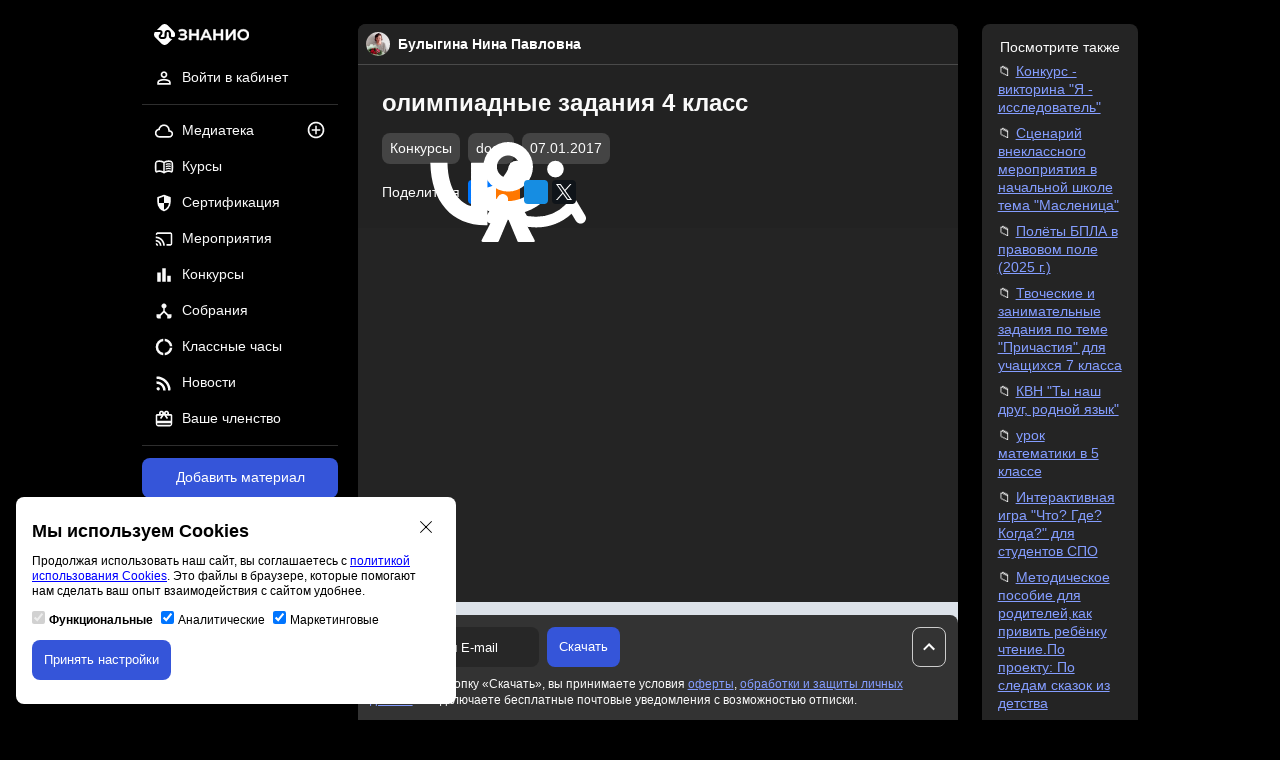

--- FILE ---
content_type: text/html; charset=utf-8
request_url: https://znanio.ru/media/olimpiadnye_zadaniya_4_klass-3630-1
body_size: 13939
content:
<!DOCTYPE html>
<html lang="ru">
<head>
    <title>Олимпиадные  задания  4  класс. Область знаний: математика, окружающий мир, русский язык. Тип материала: конкурсы. Формат docx. Опубликовано 07.01.2017 в 19:23:22. Автор Булыгина Нина Павловна</title>
    <meta charset="utf-8">
    <meta name="viewport" content="width=device-width, initial-scale=1"/>
    <meta property="og:title" content="Олимпиадные  задания  4  класс. Область знаний: математика, окружающий мир, русский язык. Тип материала: конкурсы. Формат docx. Опубликовано 07.01.2017 в 19:23:22. Автор Булыгина Нина Павловна">
    <meta property="og:description" content="Скачать материал в формате docx: олимпиадные  задания  4  класс. Тип материала: конкурсы. Область знаний: математика, окружающий мир, русский язык. Опубликовано 07.01.2017 в 19:23:22. Автор Булыгина Нина Павловна">
    <meta property="og:url" content="https://znanio.ru/media/olimpiadnye_zadaniya_4_klass-3630-1">
    <meta property="og:locale" content="ru_RU">
    <meta property="og:site_name" content="Знанио">
    <meta property="og:image" content="https://fs.znanio.ru/d5030e/0d/82/5dacfa6d825736c85c26fc7fec834e1157.jpg">
        <meta name="keywords" content="олимпиадные, задания, класс, математика, окружающий, мир, русский, язык, конкурсы, docx">
        <meta name="description" content="Скачать материал в формате docx: олимпиадные  задания  4  класс. Тип материала: конкурсы. Область знаний: математика, окружающий мир, русский язык. Опубликовано 07.01.2017 в 19:23:22. Автор Булыгина Нина Павловна">
    <meta name="author" content="Знанио">
    <link rel="icon" href="https://znanio.ru/build/assets/img/logo/favicon.png" sizes="16x16" type="image/png"/>
    <link rel="icon" href="https://znanio.ru/build/assets/img/logo/favicon-32.png" sizes="16x16 32x32" type="image/png"/>
    <link rel="icon" href="https://znanio.ru/build/assets/img/logo/favicon-120.png" sizes="120x120" type="image/png"/>
    <link rel="icon" href="https://znanio.ru/build/assets/img/logo/favicon-any.png" sizes="any" type="image/png"/>
    <link href="https://znanio.ru/build/assets/css/app.min.css?v=0.6.1" rel="stylesheet"/>
    <link href="https://znanio.ru/build/assets/css/external-package.min.css?v=0.6.1" rel="stylesheet"/>
    <script src="https://sentry.astonio.com/js-sdk-loader/7d7c1ba3fa6d6ab2e35a4ae96cea8651.min.js" crossorigin="anonymous"></script>
</head>
<body>
<div class="header-mobile__container">
    <a href="/" title="Образовательный порта «Знанио»">
        <img class="header-mobile__logo" src="https://znanio.ru/build/assets/img/logo/logo.svg" alt="Логотип «Знанио»"/>
    </a>

    <button class="header-mobile-menu__button mobile-menu-open__js">
        <img class="header-mobile-menu__icon" src="https://znanio.ru/build/assets/img/icon/menu.svg" alt="Иконка меню"/>
    </button>

    <div class="mobile-menu__container">
        <a href="/" title="Образовательный порта «Знанио»">
            <img class="mobile-menu__logo" src="https://znanio.ru/build/assets/img/logo/logo.svg" alt="Логотип «Знанио»"/>
        </a>
        <button class="mobile-menu-close__button mobile-menu-close__js">
            <img class="mobile-menu__logo" src="https://znanio.ru/build/assets/img/icon/close.svg" alt="Иконка закрыть меню"/>
        </button>
        <ul class="mobile-menu__list">
                            <li class="main-navigation__item">
                    <a class="main-navigation__link" href="/" title="Войти в личный кабинет">
                        <img class="main-navigation__icon" src="https://znanio.ru/build/assets/img/icon/profile.svg" alt="Иконка профиля"/>
                        <span class="main-navigation__text">Войти в кабинет</span>
                    </a>
                </li>
                        <li class="main-navigation__item">
                <a class="main-navigation__link" href="https://znanio.ru/media/list" title="Медиатека">
                    <img class="main-navigation__icon" src="https://znanio.ru/build/assets/img/icon/media.svg" alt="Иконка медиатека"/>
                    <span class="main-navigation__text">Медиатека</span>
                </a>
                <a class="main-navigation__additional-link" href="/media/add" title="Добавить материал">
                    <img class="main-navigation__additional-icon" src="https://znanio.ru/build/assets/img/icon/media-add.svg" alt="Иконка добавления материала"/>
                </a>
            </li>
            <li class="main-navigation__item">
                <a class="main-navigation__link" href="/kurs/list" title="Курсы">
                    <img class="main-navigation__icon" src="https://znanio.ru/build/assets/img/icon/course.svg" alt="Иконка курсы"/>
                    <span class="main-navigation__text">Курсы</span>
                </a>
                            </li>
            <li class="main-navigation__item">
                <a class="main-navigation__link" href="/sert/list" title="Сертификация">
                    <img class="main-navigation__icon" src="https://znanio.ru/build/assets/img/icon/certification.svg" alt="Иконка сертификация"/>
                    <span class="main-navigation__text">Сертификация</span>
                </a>
                            </li>
            <li class="main-navigation__item">
                <a class="main-navigation__link" href="/medianar/list" title="Мероприятия">
                    <img class="main-navigation__icon" src="https://znanio.ru/build/assets/img/icon/medianar.svg" alt="Иконка мероприятия"/>
                    <span class="main-navigation__text">Мероприятия</span>
                </a>
                            </li>
            <li class="main-navigation__item">
                <a class="main-navigation__link" href="/konkurs/list" title="Конкурсы">
                    <img class="main-navigation__icon" src="https://znanio.ru/build/assets/img/icon/contest.svg" alt="Иконка конкурсы"/>
                    <span class="main-navigation__text">Конкурсы</span>
                </a>
                            </li>
            <li class="main-navigation__item">
                <a class="main-navigation__link" href="/sobranie/list" title="Собрания">
                    <img class="main-navigation__icon" src="https://znanio.ru/build/assets/img/icon/sobranie.svg" alt="Иконка собрания"/>
                    <span class="main-navigation__text">Собрания</span>
                </a>
                            </li>
            <li class="main-navigation__item">
                <a class="main-navigation__link" href="/chas/list" title="Классные часы">
                    <img class="main-navigation__icon" src="https://znanio.ru/build/assets/img/icon/class-hour.svg" alt="Иконка классные часы"/>
                    <span class="main-navigation__text">Классные часы</span>
                </a>
                            </li>
            <li class="main-navigation__item">
                <a class="main-navigation__link" href="/news/list" title="Новости">
                    <img class="main-navigation__icon" src="https://znanio.ru/build/assets/img/icon/news.svg" alt="Иконка новости"/>
                    <span class="main-navigation__text">Новости</span>
                </a>
            </li>
            <li class="main-navigation__item">
                <a class="main-navigation__link" href="/finance/subscriptions" title="Ваше членство">
                    <img class="main-navigation__icon" src="https://znanio.ru/build/assets/img/icon/subscription.svg" alt="Иконка членства"/>
                    <span class="main-navigation__text">Ваше членство</span>
                </a>
            </li>
        </ul>
    </div>
</div>

<div class="page__wrapper">
    <div class="left-bar__container">
        <div class="navigation__sticky">
            <a href="/" title="Образовательный порта «Знанио»">
                <img class="header__logo" src="https://znanio.ru/build/assets/img/logo/logo.svg" alt="Логотип «Знанио»"/>
            </a>
            <nav class="user-navigation__container">
                <ul class="user-navigation__list">
                                            <li class="user-navigation__item">
                            <a class="user-navigation__link" href="/" title="Войти в личный кабинет">
                                <img class="user-navigation__icon" src="https://znanio.ru/build/assets/img/icon/profile.svg" alt="Иконка профиля"/>
                                <span class="user-navigation__text">Войти в кабинет</span>
                            </a>
                        </li>
                                    </ul>
            </nav>
            <div class="delimiter"></div>
            <nav class="main-navigation__container">
                <ul class="main-navigation__list">
                    <li class="main-navigation__item">
                        <a class="main-navigation__link" href="https://znanio.ru/media/list" title="Медиатека">
                            <img class="main-navigation__icon" src="https://znanio.ru/build/assets/img/icon/media.svg" alt="Иконка медиатека"/>
                            <span class="main-navigation__text">Медиатека</span>
                        </a>
                        <a class="main-navigation__additional-link" href="/media/add" title="Публикация на сайте">
                            <img class="main-navigation__additional-icon" src="https://znanio.ru/build/assets/img/icon/media-add.svg" alt="Иконка публикации на сайте"/>
                        </a>
                    </li>
                    <li class="main-navigation__item">
                        <a class="main-navigation__link" href="/kurs/list" title="Курсы">
                            <img class="main-navigation__icon" src="https://znanio.ru/build/assets/img/icon/course.svg" alt="Иконка курсы"/>
                            <span class="main-navigation__text">Курсы</span>
                        </a>
                                            </li>
                    <li class="main-navigation__item">
                        <a class="main-navigation__link" href="/sert/list" title="Сертификация">
                            <img class="main-navigation__icon" src="https://znanio.ru/build/assets/img/icon/certification.svg" alt="Иконка сертификация"/>
                            <span class="main-navigation__text">Сертификация</span>
                        </a>
                                            </li>
                    <li class="main-navigation__item">
                        <a class="main-navigation__link" href="/medianar/list" title="Мероприятия">
                            <img class="main-navigation__icon" src="https://znanio.ru/build/assets/img/icon/medianar.svg" alt="Иконка мероприятия"/>
                            <span class="main-navigation__text">Мероприятия</span>
                        </a>
                                            </li>
                    <li class="main-navigation__item">
                        <a class="main-navigation__link" href="/konkurs/list" title="Конкурсы">
                            <img class="main-navigation__icon" src="https://znanio.ru/build/assets/img/icon/contest.svg" alt="Иконка конкурсы"/>
                            <span class="main-navigation__text">Конкурсы</span>
                        </a>
                                            </li>
                    <li class="main-navigation__item">
                        <a class="main-navigation__link" href="/sobranie/list" title="Собрания">
                            <img class="main-navigation__icon" src="https://znanio.ru/build/assets/img/icon/sobranie.svg" alt="Иконка собрания"/>
                            <span class="main-navigation__text">Собрания</span>
                        </a>
                                            </li>
                    <li class="main-navigation__item">
                        <a class="main-navigation__link" href="/chas/list" title="Классные часы">
                            <img class="main-navigation__icon" src="https://znanio.ru/build/assets/img/icon/class-hour.svg" alt="Иконка классные часы"/>
                            <span class="main-navigation__text">Классные часы</span>
                        </a>
                                            </li>
                    <li class="main-navigation__item">
                        <a class="main-navigation__link" href="/news/list" title="Новости">
                            <img class="main-navigation__icon" src="https://znanio.ru/build/assets/img/icon/news.svg" alt="Иконка новости"/>
                            <span class="main-navigation__text">Новости</span>
                        </a>
                    </li>
                    <li class="main-navigation__item">
                        <a class="main-navigation__link" href="/finance/subscriptions" title="Ваше членство">
                            <img class="main-navigation__icon" src="https://znanio.ru/build/assets/img/icon/subscription.svg" alt="Иконка членства"/>
                            <span class="main-navigation__text">Ваше членство</span>
                        </a>
                    </li>
                </ul>
            </nav>
            <div class="delimiter"></div>
            <a class="button button--primary button--full-width" href="/media/add" title="Добавить материал на сайт">Добавить материал</a>
            <p class="material-contest-info__text">и получить 10 документов<br>и свидетельство автора</p>
        </div>
    </div>
    <div class="content__container">
            <div class="media-material-detail__container">
        <div class="media-material-detail__header">
            <div class="media-material-detail-user__info">
                <a class="media-material-detail-user__link" href="/person/z66481879"
                   title="Открыть профиль пользователя Булыгина Нина Павловна">
                    <img class="media-material-detail-user__avatar"
                         src="https://fs.znanio.ru/04d39c/3d/36/016ab7d9729e45af4c58219d235da83d35.jpg"
                         alt="Изображение пользователя Булыгина Нина Павловна"/>
                    <span class="media-material-detail-user__fullname">Булыгина Нина Павловна</span>
                </a>
            </div>
            <div class="media-material-detail__info">
                <h1 class="media-material-detail__title">олимпиадные  задания  4  класс</h1>
                <div class="media-material-detail__additional">
                    <ul class="media-material-detail-parameter__list">
                                                                                    <li class="media-material-detail-parameter__item">
                                    <span class="media-material__type badge">Конкурсы</span>
                                </li>
                                                                                                        <li class="media-material-detail-parameter__item">
                                <span
                                    class="media-material__extension badge">docx</span>
                            </li>
                                                <li class="media-material-detail-parameter__item">
                            <span
                                class="media-material__date badge">07.01.2017</span>
                        </li>
                    </ul>
                </div>
                <div class="media-material-detail__social">
                    <p class="media-material-detail-share__text">Поделиться</p>
                    <ul class="social-share__list">
    <li class="social-share__item social-share__item--vk">
        <a class="social-share__link"
           href="https://vk.ru/share.php?url=https://znanio.ru/media/olimpiadnye_zadaniya_4_klass-3630-1&title=олимпиадные  задания  4  класс&utm_source=vk-media-material-share"
           target="_blank">
            <img class="social-share__icon"
                 src="https://znanio.ru/build/assets/img/icon/social/vk.svg"
                 alt="Иконка поделиться Вконтакте" />
        </a>
    </li>
    <li class="social-share__item social-share__item--ok">
        <a class="social-share__link"
           href="https://connect.ok.ru/offer?url=https://znanio.ru/media/olimpiadnye_zadaniya_4_klass-3630-1&title=олимпиадные  задания  4  класс&utm_source=ok-media-material-share"
           target="_blank">
            <img class="social-share__icon"
                 src="https://znanio.ru/build/assets/img/icon/social/ok.svg"
                 alt="Иконка поделиться Одноклассники" />
        </a>
    </li>
    <li class="social-share__item social-share__item--mir">
        <a class="social-share__link"
           href="https://connect.mail.ru/share?url=https://znanio.ru/media/olimpiadnye_zadaniya_4_klass-3630-1}&title=олимпиадные  задания  4  класс&utm_source=mir-media-material-share"
           target="_blank">
            <img class="social-share__icon"
                 src="https://znanio.ru/build/assets/img/icon/social/mir.svg"
                 alt="Иконка поделиться Мой мир" />
        </a>
    </li>
    <li class="social-share__item social-share__item--x">
        <a class="social-share__link"
           href="https://twitter.com/intent/tweet?text=олимпиадные  задания  4  класс&url=https://znanio.ru/media/olimpiadnye_zadaniya_4_klass-3630-1&utm_source=twitter-media-material-share"
           target="_blank">
            <img class="social-share__icon"
                 src="https://znanio.ru/build/assets/img/icon/social/x.svg"
                 alt="Иконка поделиться X (Twitter)" />
        </a>
    </li>
</ul>

                </div>
            </div>
        </div>
                                    <div class="material-detail-before-banner--yandex__container">
                    <div id="yandex_rtb_R-A-1580174-5"></div>
                </div>
                            <div class="media-material-add-banner__container">
            <a class="media-material-add-banner__link" href="/media/add" title="Публикация на сайте для учителей">
                <img class="media-material-add-banner__image"
                     src="https://fs.znanio.ru/site/kurs/svid-pub.webp"
                     alt="Публикация на сайте для учителей"/>
            </a>
            <div class="media-material-add-banner__text">
                <p class="media-material-add-banner__title">Публикация педагогических разработок</p>
                <p class="media-material-add-banner__subtitle">
                    Бесплатное участие. Свидетельство автора сразу.<br>Мгновенные 10 документов в портфолио.
                </p>
            </div>
            <div class="media-material-add-banner__button">
                <a class="button button--primary" href="/media/add" title="Добавить материал на сайт">Добавить
                    материал</a>
            </div>
        </div>

        
                    <div class="media-material-detail-child__container">
                <p class="media-material-detail-child__text">Публикация является частью публикации:</p>
                <ul class="media-material-detail-child__list">
                    <li class="media-material-detail-child__item">
                        <a class="media-material-detail-child__link"
                           href="https://znanio.ru/media/olimpiadnye_zadaniya_4_klass-3630"
                           title="Ссылка на родительский материал: олимпиадные  задания  4  класс"
                        >олимпиадные  задания  4  класс</a>
                    </li>
                </ul>
            </div>
        
        
                    <div class="media-material-detail-file__container">
                <div class="media-material-detail-file__info">
                    <img class="media-material-detail-file__icon" src="https://znanio.ru/build/assets/img/icon/download.svg"
                         alt="Иконка файла материала"/>
                    <span class="media-material-detail-file__text">окруж мир олимпиада  4  класс.docx</span>
                </div>
                                    <div class="media-material-detail-body__control split-control__container">
                        <button
                            class="split-control__button split-control__button--default split-control__button--default--selected select-media-material-show__js"
                            data-type="text">
                            <img class="split-control__icon"
                                 src="https://znanio.ru/build/assets/img/icon/subject.svg"
                                 alt="Иконка для выбора типа текстом"/>
                            <span class="split-control__text">Текстом</span>
                        </button>
                        <button
                            class="split-control__button split-control__button--default select-media-material-show select-media-material-show__js"
                            data-type="image">
                            <img class="split-control__icon"
                                 src="https://znanio.ru/build/assets/img/icon/image.svg"
                                 alt="Иконка для выбора типа картинками"/>
                            <span class="split-control__text">Картинками</span>
                        </button>
                    </div>
                            </div>
        
                    <div class="media-material-detail-body__container">
                <div class="media-material-detail-body__text">
                    
<div>
<p align="center" style="text-align:center"><b><span style='font-size:14.0pt;font-family:"Times New Roman",serif'>Окружающий  мир</span></b></p>
<p align="center" style="text-align:center"><b><i><span style='font-size:14.0pt;font-family:"Times New Roman",serif'>Подобрала 
Булыгина  Н.П. учитель  начальных  классов</span></i></b></p>
<p align="center" style="text-align:center"><b><i><span style='font-size:14.0pt;font-family:"Times New Roman",serif'>МБОУ  СОШ с.Метели</span></i></b></p>
<p><b><span style='font-size:14.0pt;font-family:"Times New Roman",serif'> </span></b></p>
<p style="margin-left:36.0pt;text-indent:-18.0pt"><b><span style='font-size:14.0pt;font-family:"Times New Roman",serif'>1.<span style='font:7.0pt "Times New Roman"'>     </span></span></b><b><span style='font-size:14.0pt;font-family:"Times New Roman",serif'>Викторина « Самый,
самая, самое ».</span></b></p>
<p><u><span style='font-size:14.0pt;font-family:"Times New Roman",serif'><span style="text-decoration:none"> </span></span></u></p>
<p><span style='font-size:14.0pt;font-family:"Times New Roman",serif'>*
самый большой медведь ______________________________ </span></p>
<p><span style='font-size:14.0pt;font-family:"Times New Roman",serif'>*
самое крупное спортивное мероприятие _________________</span></p>
<p><span style='font-size:14.0pt;font-family:"Times New Roman",serif'>*
самый южный материк _______________________________ </span></p>
<p><span style='font-size:14.0pt;font-family:"Times New Roman",serif'>*
самый лучший пернатый певец России __________________</span></p>
<p><span style='font-size:14.0pt;font-family:"Times New Roman",serif'>*
самый большой кусок льда____________________________</span></p>
<p><span style='font-size:14.0pt;font-family:"Times New Roman",serif'>*
самый музыкальный цветок ___________________________</span></p>
<p><span style='font-size:14.0pt;font-family:"Times New Roman",serif'>*
самый уральский камень ______________________________</span></p>
<p><span style='font-size:14.0pt;font-family:"Times New Roman",serif'>*
самая знаменитая в мире стена _________________________</span></p>
<p style="margin-bottom:0cm;margin-bottom:.0001pt;line-height:
normal;background:white"><span style='font-size:14.0pt;font-family:"Times New Roman",serif'>*
самая длинная параллель______________________________</span></p>
<p style="margin-bottom:0cm;margin-bottom:.0001pt;line-height:
normal;background:white"><span style='font-size:14.0pt;font-family:"Times New Roman",serif'>*
самое  толстое  растение ______________________________ </span></p>
<p style="margin-bottom:0cm;margin-bottom:.0001pt;line-height:
normal;background:white"><span style='font-size:14.0pt;font-family:"Times New Roman",serif'>*
самый  тёплый   океан ________________________________</span></p>
<p style="margin-bottom:0cm;margin-bottom:.0001pt;line-height:
normal;background:white"><span style='font-size:14.0pt;font-family:"Times New Roman",serif'>*самая 
маленькая  птица_______________________________</span></p>
<p style="margin-bottom:0cm;margin-bottom:.0001pt;line-height:
normal;background:white"><span style='font-size:14.0pt;font-family:"Times New Roman",serif'>*самая 
большая  птица_________________________________</span></p>
<p style="margin-bottom:0cm;margin-bottom:.0001pt;line-height:
normal;background:white"><span style='font-size:14.0pt;font-family:"Times New Roman",serif'>*самая 
быстрая  птица_________________________________</span></p>
<p style="margin-bottom:0cm;margin-bottom:.0001pt;line-height:
normal;background:white"><span style='font-size:14.0pt;font-family:"Times New Roman",serif'>*
самое  быстрорастущее растение_______________________</span></p>
<p style="margin-bottom:0cm;margin-bottom:.0001pt;line-height:
normal;background:white"><span style='font-size:14.0pt;font-family:"Times New Roman",serif'> </span></p>
<p style="margin-bottom:0cm;margin-bottom:.0001pt;line-height:
normal;background:white"><b><span style='font-size:14.0pt;font-family:"Times New Roman",serif'>ОТВЕТ:</span></b></p>
<p style="margin-bottom:0cm;margin-bottom:.0001pt;line-height:
normal;background:white"><b><span style='font-size:14.0pt;font-family:"Times New Roman",serif'> </span></b></p>
<p><span style='font-size:14.0pt;font-family:"Times New Roman",serif'>*
самый большой медведь ___________________белый  медведь</span></p>
<p><span style='font-size:14.0pt;font-family:"Times New Roman",serif'>*
самое крупное спортивное мероприятие ______олимпиада</span></p>
<p><span style='font-size:14.0pt;font-family:"Times New Roman",serif'>*
самый южный материк ____________________Антарктида</span></p>
<p><span style='font-size:14.0pt;font-family:"Times New Roman",serif'>*
самый лучший пернатый певец России ______соловей</span></p>
<p><span style='font-size:14.0pt;font-family:"Times New Roman",serif'>*
самый большой кусок льда_________________айсберг</span></p>
<p><span style='font-size:14.0pt;font-family:"Times New Roman",serif'>*
самый уральский камень __________________малахит</span></p>
<p><span style='font-size:14.0pt;font-family:"Times New Roman",serif'>*
самая знаменитая в мире стена _____________Китайская</span></p>
<p style="margin-bottom:0cm;margin-bottom:.0001pt;line-height:
normal;background:white"><span style='font-size:14.0pt;font-family:"Times New Roman",serif'>*
самая длинная параллель__________________экватор</span></p>
<p style="margin-bottom:0cm;margin-bottom:.0001pt;line-height:
normal;background:white"><span style='font-size:14.0pt;font-family:"Times New Roman",serif'>*
самое  толстое  растение __________________баобаб</span></p>
<p style="margin-bottom:0cm;margin-bottom:.0001pt;line-height:
normal;background:white"><span style='font-size:14.0pt;font-family:"Times New Roman",serif'>*
самый  тёплый   океан ____________________Индийский</span></p>
<p style="margin-bottom:0cm;margin-bottom:.0001pt;line-height:
normal;background:white"><span style='font-size:14.0pt;font-family:"Times New Roman",serif'>*самая 
маленькая  птица____________________колибри</span></p>
<p style="margin-bottom:0cm;margin-bottom:.0001pt;line-height:
normal;background:white"><span style='font-size:14.0pt;font-family:"Times New Roman",serif'>*самая 
большая  птица______________________страус</span></p>
<p style="margin-bottom:0cm;margin-bottom:.0001pt;line-height:
normal;background:white"><span style='font-size:14.0pt;font-family:"Times New Roman",serif'>*самая 
быстрая  птица______________________сокол-сапсан</span></p>
<p style="margin-bottom:0cm;margin-bottom:.0001pt;line-height:
normal;background:white"><span style='font-size:14.0pt;font-family:"Times New Roman",serif'>*
самое  быстрорастущее растение____________бамбук</span></p>
<p style="margin-bottom:0cm;margin-bottom:.0001pt;line-height:
normal;background:white"><b><span style='font-size:14.0pt;font-family:"Times New Roman",serif;color:black'> </span></b></p>
<p style="margin-bottom:0cm;margin-bottom:.0001pt;line-height:
normal;background:white"><span style='font-size:14.0pt;font-family:"Times New Roman",serif;color:black'> </span></p>
<p style="margin-top:0cm;margin-right:0cm;margin-bottom:0cm;margin-left:36.0pt;margin-bottom:.0001pt;text-indent:-18.0pt;line-height:normal;background:white"><span style='font-size:14.0pt;font-family:"Times New Roman",serif;color:black'>2.<span style='font:7.0pt "Times New Roman"'>    
</span></span><span style='font-size:14.0pt;font-family:"Times New Roman",serif;color:black'>Моря, какого из океанов не омывают берега России?
____________________________________________________________</span></p>
<p style="margin-top:0cm;margin-right:0cm;margin-bottom:0cm;margin-left:36.0pt;margin-bottom:.0001pt;line-height:normal;background:white"><span style='font-size:14.0pt;font-family:"Times New Roman",serif;color:black'> </span></p>
<p style="margin-top:0cm;margin-right:0cm;margin-bottom:0cm;margin-left:36.0pt;margin-bottom:.0001pt;line-height:normal;background:white"><b><span style='font-size:14.0pt;font-family:"Times New Roman",serif;color:black'>Ответ:
</span></b><span style='font-size:14.0pt;font-family:"Times New Roman",serif;color:#333333;background:white'>Индийский океан не омывает берегов России, так
как океан не граничит с российскими землями. Все остальные океаны омывают
берега России - Тихий океан омывает Камчатку, Северно-ледовитый океан омывает
север России, Атлантический океан, хоть и не граничит с Россией, но омываются
морями, которые впадают в Атлантический океан.</span></p>
<p style="margin-top:0cm;margin-right:0cm;margin-bottom:0cm;margin-left:36.0pt;margin-bottom:.0001pt;line-height:normal;background:white"><span style='font-size:14.0pt;font-family:"Times New Roman",serif;color:black'>                                          </span></p>
<p style="margin-top:0cm;margin-right:0cm;margin-bottom:0cm;margin-left:36.0pt;margin-bottom:.0001pt;line-height:normal;background:white"><span style='font-size:14.0pt;font-family:"Times New Roman",serif;color:black'> </span></p>
<p style="margin-top:0cm;margin-right:0cm;margin-bottom:0cm;margin-left:36.0pt;margin-bottom:.0001pt;text-indent:-18.0pt;line-height:normal;background:white"><span style='font-size:14.0pt;font-family:"Times New Roman",serif;color:black'>3.<span style='font:7.0pt "Times New Roman"'>    
</span></span><span style='font-size:14.0pt;font-family:"Times New Roman",serif;color:black'>В это озеро впадает 336 рек, а вытекает всего лишь одна – Ангара.
Что это за озеро? _____________________________________________</span></p>
<p style="margin-top:0cm;margin-right:0cm;margin-bottom:0cm;margin-left:36.0pt;margin-bottom:.0001pt;line-height:normal;background:white"><span style='font-size:14.0pt;font-family:"Times New Roman",serif;color:black'> </span></p>
<p style="margin-top:0cm;margin-right:0cm;margin-bottom:0cm;margin-left:36.0pt;margin-bottom:.0001pt;line-height:normal;background:white"><b><span style='font-size:14.0pt;font-family:"Times New Roman",serif;color:black'>Ответ</span></b><span style='font-size:14.0pt;font-family:"Times New Roman",serif;color:black'>:
озеро  Байкал</span></p>
<p style="margin-top:0cm;margin-right:0cm;margin-bottom:0cm;margin-left:36.0pt;margin-bottom:.0001pt;line-height:normal;background:white"><span style='font-size:14.0pt;font-family:"Times New Roman",serif;color:black'> </span></p>
<p style="margin-top:0cm;margin-right:0cm;margin-bottom:0cm;margin-left:36.0pt;margin-bottom:.0001pt;text-indent:-18.0pt;line-height:normal;background:white"><span style='font-size:14.0pt;font-family:"Times New Roman",serif;color:black'>4.<span style='font:7.0pt "Times New Roman"'>    
</span></span><span style='font-size:14.0pt;font-family:"Times New Roman",serif;color:black'>В стакан с горячим чаем опустили металлическую, деревянную и
пластмассовую ложки. Какая ложка будет самой горячей на ощупь через 15
секунд? </span></p>
<p><span style='font-size:14.0pt;line-height:
115%;font-family:"Times New Roman",serif;color:black'> </span></p>
<p><b><span style='font-size:14.0pt;line-height:
115%;font-family:"Times New Roman",serif;color:black'>Ответ</span></b><span style='font-size:14.0pt;line-height:115%;font-family:"Times New Roman",serif;color:black'>: металлическая</span></p>
<p style="margin-top:0cm;margin-right:0cm;margin-bottom:0cm;margin-left:36.0pt;margin-bottom:.0001pt;line-height:normal;background:white"><span style='font-size:14.0pt;font-family:"Times New Roman",serif;color:black'> </span></p>
<p style="text-indent:-18.0pt"><span style='font-size:14.0pt;line-height:115%;font-family:"Times New Roman",serif'>5.<span style='font:7.0pt "Times New Roman"'>     </span></span><span style='font-size:14.0pt;line-height:115%;font-family:"Times New Roman",serif;color:black;background:white'>Россия  имеет самое большое количество
стран-соседей. Попробуй перечислить их.  </span></p>
<p><span style='font-size:14.0pt;line-height:
115%;font-family:"Times New Roman",serif'> </span></p>
<p><b><span style='font-size:14.0pt;line-height:115%;font-family:"Times New Roman",serif;color:black;background:
white'>Ответ:</span></b><span style='font-size:14.0pt;line-height:115%;font-family:"Times New Roman",serif;color:black;background:white'> Япония, США,
Корея, Китай, Монголия, Норвегия, Финляндия, Латвия, Литва, Эстония, Польша,
Белоруссия, Украина, Грузия, Азербайджан, Казахстан.</span></p>
<p><span style='font-size:14.0pt;line-height:
115%;font-family:"Times New Roman",serif'> </span></p>
<p style="margin-bottom:0cm;margin-bottom:
.0001pt;text-align:justify;text-indent:-18.0pt;line-height:normal;background:
white"><span style='font-size:14.0pt;font-family:"Times New Roman",serif;color:black'>6.<span style='font:7.0pt "Times New Roman"'>    
</span></span><span style='font-size:14.0pt;font-family:"Times New Roman",serif;color:black'>В нашей республике  Башкортостан  несколько районов и каждом
районе есть районный центр. Знаешь ли ты эти центры ? Запиши те, которые
знаешь.</span></p>
<p style="margin-bottom:0cm;margin-bottom:.0001pt;text-align:justify;line-height:normal;background:white"><span style='font-size:
14.0pt;font-family:"Times New Roman",serif;color:black'> </span></p>
<p style="margin-top:0cm;margin-right:0cm;margin-bottom:0cm;margin-left:36.0pt;margin-bottom:.0001pt;text-align:justify;line-height:normal;background:white"><b><span style='font-size:14.0pt;font-family:"Times New Roman",serif;color:black'>Ответ: </span></b><span style='font-size:14.0pt;font-family:"Times New Roman",serif;color:black'>( за  каждый  ответ – по  баллу)</span></p>
<table border="1" cellpadding="0" style="width:100.0%" width="100%">
<tr style="height:15.0pt">
<td style="width:236.25pt;padding:.75pt .75pt .75pt .75pt;height:15.0pt" width="315">
<p style="margin-bottom:0cm;margin-bottom:.0001pt;line-height:
  normal"><span style='font-size:14.0pt;font-family:"Times New Roman",serif'>Абзелиловский
  район</span></p>
</td>
<td style="width:180.75pt;padding:.75pt .75pt .75pt .75pt;height:15.0pt" width="241">
<p style="margin-bottom:0cm;margin-bottom:.0001pt;line-height:
  normal"><span style='font-size:14.0pt;font-family:"Times New Roman",serif'>с.
  Аскарово</span></p>
</td>
</tr>
<tr style="height:15.0pt">
<td style="padding:.75pt .75pt .75pt .75pt;height:15.0pt">
<p style="margin-bottom:0cm;margin-bottom:.0001pt;line-height:
  normal"><span style='font-size:14.0pt;font-family:"Times New Roman",serif'>Альшеевский
  район</span></p>
</td>
<td style="padding:.75pt .75pt .75pt .75pt;height:15.0pt">
<p style="margin-bottom:0cm;margin-bottom:.0001pt;line-height:
  normal"><span style='font-size:14.0pt;font-family:"Times New Roman",serif'>с.
  Раевский</span></p>
</td>
</tr>
<tr style="height:15.0pt">
<td style="padding:.75pt .75pt .75pt .75pt;height:15.0pt">
<p style="margin-bottom:0cm;margin-bottom:.0001pt;line-height:
  normal"><span style='font-size:14.0pt;font-family:"Times New Roman",serif'>Архангельский
  район</span></p>
</td>
<td style="padding:.75pt .75pt .75pt .75pt;height:15.0pt">
<p style="margin-bottom:0cm;margin-bottom:.0001pt;line-height:
  normal"><span style='font-size:14.0pt;font-family:"Times New Roman",serif'>с.
  Архангельское</span></p>
</td>
</tr>
<tr style="height:15.0pt">
<td style="padding:.75pt .75pt .75pt .75pt;height:15.0pt">
<p style="margin-bottom:0cm;margin-bottom:.0001pt;line-height:
  normal"><span style='font-size:14.0pt;font-family:"Times New Roman",serif'>Аскинский
  район</span></p>
</td>
<td style="padding:.75pt .75pt .75pt .75pt;height:15.0pt">
<p style="margin-bottom:0cm;margin-bottom:.0001pt;line-height:
  normal"><span style='font-size:14.0pt;font-family:"Times New Roman",serif'>с.
  Аскино</span></p>
</td>
</tr>
<tr style="height:15.0pt">
<td style="padding:.75pt .75pt .75pt .75pt;height:15.0pt">
<p style="margin-bottom:0cm;margin-bottom:.0001pt;line-height:
  normal"><span style='font-size:14.0pt;font-family:"Times New Roman",serif'>Аургазинский
  район</span></p>
</td>
<td style="padding:.75pt .75pt .75pt .75pt;height:15.0pt">
<p style="margin-bottom:0cm;margin-bottom:.0001pt;line-height:
  normal"><span style='font-size:14.0pt;font-family:"Times New Roman",serif'>с.
  Толбазы</span></p>
</td>
</tr>
<tr style="height:15.0pt">
<td style="padding:.75pt .75pt .75pt .75pt;height:15.0pt">
<p style="margin-bottom:0cm;margin-bottom:.0001pt;line-height:
  normal"><span style='font-size:14.0pt;font-family:"Times New Roman",serif'>Баймакский
  район</span></p>
</td>
<td style="padding:.75pt .75pt .75pt .75pt;height:15.0pt">
<p style="margin-bottom:0cm;margin-bottom:.0001pt;line-height:
  normal"><span style='font-size:14.0pt;font-family:"Times New Roman",serif'>г.
  Баймак</span></p>
</td>
</tr>
<tr style="height:15.0pt">
<td style="padding:.75pt .75pt .75pt .75pt;height:15.0pt">
<p style="margin-bottom:0cm;margin-bottom:.0001pt;line-height:
  normal"><span style='font-size:14.0pt;font-family:"Times New Roman",serif'>Бакалинский
  район</span></p>
</td>
<td style="padding:.75pt .75pt .75pt .75pt;height:15.0pt">
<p style="margin-bottom:0cm;margin-bottom:.0001pt;line-height:
  normal"><span style='font-size:14.0pt;font-family:"Times New Roman",serif'>с.
  Бакалы</span></p>
</td>
</tr>
<tr style="height:15.0pt">
<td style="padding:.75pt .75pt .75pt .75pt;height:15.0pt">
<p style="margin-bottom:0cm;margin-bottom:.0001pt;line-height:
  normal"><span style='font-size:14.0pt;font-family:"Times New Roman",serif'>Балтачевский
  район</span></p>
</td>
<td style="padding:.75pt .75pt .75pt .75pt;height:15.0pt">
<p style="margin-bottom:0cm;margin-bottom:.0001pt;line-height:
  normal"><span style='font-size:14.0pt;font-family:"Times New Roman",serif'>с.
  Старобалтачево</span></p>
</td>
</tr>
<tr style="height:15.0pt">
<td style="padding:.75pt .75pt .75pt .75pt;height:15.0pt">
<p style="margin-bottom:0cm;margin-bottom:.0001pt;line-height:
  normal"><span style='font-size:14.0pt;font-family:"Times New Roman",serif'>Белебеевский
  район</span></p>
</td>
<td style="padding:.75pt .75pt .75pt .75pt;height:15.0pt">
<p style="margin-bottom:0cm;margin-bottom:.0001pt;line-height:
  normal"><span style='font-size:14.0pt;font-family:"Times New Roman",serif'>г.
  Белебей</span></p>
</td>
</tr>
<tr style="height:15.0pt">
<td style="padding:.75pt .75pt .75pt .75pt;height:15.0pt">
<p style="margin-bottom:0cm;margin-bottom:.0001pt;line-height:
  normal"><span style='font-size:14.0pt;font-family:"Times New Roman",serif'>Белокатайский
  район</span></p>
</td>
<td style="padding:.75pt .75pt .75pt .75pt;height:15.0pt">
<p style="margin-bottom:0cm;margin-bottom:.0001pt;line-height:
  normal"><span style='font-size:14.0pt;font-family:"Times New Roman",serif'>с.
  Новобелокатай</span></p>
</td>
</tr>
<tr style="height:15.0pt">
<td style="padding:.75pt .75pt .75pt .75pt;height:15.0pt">
<p style="margin-bottom:0cm;margin-bottom:.0001pt;line-height:
  normal"><span style='font-size:14.0pt;font-family:"Times New Roman",serif'>Белорецкий
  район</span></p>
</td>
<td style="padding:.75pt .75pt .75pt .75pt;height:15.0pt">
<p style="margin-bottom:0cm;margin-bottom:.0001pt;line-height:
  normal"><span style='font-size:14.0pt;font-family:"Times New Roman",serif'>г.
  Белорецк</span></p>
</td>
</tr>
<tr style="height:15.0pt">
<td style="padding:.75pt .75pt .75pt .75pt;height:15.0pt">
<p style="margin-bottom:0cm;margin-bottom:.0001pt;line-height:
  normal"><span style='font-size:14.0pt;font-family:"Times New Roman",serif'>Бижбулякский
  район</span></p>
</td>
<td style="padding:.75pt .75pt .75pt .75pt;height:15.0pt">
<p style="margin-bottom:0cm;margin-bottom:.0001pt;line-height:
  normal"><span style='font-size:14.0pt;font-family:"Times New Roman",serif'>с.
  Бижбуляк</span></p>
</td>
</tr>
<tr style="height:15.0pt">
<td style="padding:.75pt .75pt .75pt .75pt;height:15.0pt">
<p style="margin-bottom:0cm;margin-bottom:.0001pt;line-height:
  normal"><span style='font-size:14.0pt;font-family:"Times New Roman",serif'>Бирский
  район</span></p>
</td>
<td style="padding:.75pt .75pt .75pt .75pt;height:15.0pt">
<p style="margin-bottom:0cm;margin-bottom:.0001pt;line-height:
  normal"><span style='font-size:14.0pt;font-family:"Times New Roman",serif'>г.
  Бирск</span></p>
</td>
</tr>
<tr style="height:15.0pt">
<td style="padding:.75pt .75pt .75pt .75pt;height:15.0pt">
<p style="margin-bottom:0cm;margin-bottom:.0001pt;line-height:
  normal"><span style='font-size:14.0pt;font-family:"Times New Roman",serif'>Благоварский
  район</span></p>
</td>
<td style="padding:.75pt .75pt .75pt .75pt;height:15.0pt">
<p style="margin-bottom:0cm;margin-bottom:.0001pt;line-height:
  normal"><span style='font-size:14.0pt;font-family:"Times New Roman",serif'>с.
  Языково</span></p>
</td>
</tr>
<tr style="height:15.0pt">
<td style="padding:.75pt .75pt .75pt .75pt;height:15.0pt">
<p style="margin-bottom:0cm;margin-bottom:.0001pt;line-height:
  normal"><span style='font-size:14.0pt;font-family:"Times New Roman",serif'>Благовещенский
  район</span></p>
</td>
<td style="padding:.75pt .75pt .75pt .75pt;height:15.0pt">
<p style="margin-bottom:0cm;margin-bottom:.0001pt;line-height:
  normal"><span style='font-size:14.0pt;font-family:"Times New Roman",serif'>г.
  Благовещенск</span></p>
</td>
</tr>
<tr style="height:15.0pt">
<td style="padding:.75pt .75pt .75pt .75pt;height:15.0pt">
<p style="margin-bottom:0cm;margin-bottom:.0001pt;line-height:
  normal"><span style='font-size:14.0pt;font-family:"Times New Roman",serif'>Буздякский
  район</span></p>
</td>
<td style="padding:.75pt .75pt .75pt .75pt;height:15.0pt">
<p style="margin-bottom:0cm;margin-bottom:.0001pt;line-height:
  normal"><span style='font-size:14.0pt;font-family:"Times New Roman",serif'>п.
  Буздяк</span></p>
</td>
</tr>
<tr style="height:15.0pt">
<td style="padding:.75pt .75pt .75pt .75pt;height:15.0pt">
<p style="margin-bottom:0cm;margin-bottom:.0001pt;line-height:
  normal"><span style='font-size:14.0pt;font-family:"Times New Roman",serif'>Бураевский
  район</span></p>
</td>
<td style="padding:.75pt .75pt .75pt .75pt;height:15.0pt">
<p style="margin-bottom:0cm;margin-bottom:.0001pt;line-height:
  normal"><span style='font-size:14.0pt;font-family:"Times New Roman",serif'>с.
  Бураево</span></p>
</td>
</tr>
<tr style="height:15.0pt">
<td style="padding:.75pt .75pt .75pt .75pt;height:15.0pt">
<p style="margin-bottom:0cm;margin-bottom:.0001pt;line-height:
  normal"><span style='font-size:14.0pt;font-family:"Times New Roman",serif'>Бурзянский
  район</span></p>
</td>
<td style="padding:.75pt .75pt .75pt .75pt;height:15.0pt">
<p style="margin-bottom:0cm;margin-bottom:.0001pt;line-height:
  normal"><span style='font-size:14.0pt;font-family:"Times New Roman",serif'>с.
  Старосубхангулово</span></p>
</td>
</tr>
<tr style="height:15.0pt">
<td style="padding:.75pt .75pt .75pt .75pt;height:15.0pt">
<p style="margin-bottom:0cm;margin-bottom:.0001pt;line-height:
  normal"><span style='font-size:14.0pt;font-family:"Times New Roman",serif'>Гафурийский
  район</span></p>
</td>
<td style="padding:.75pt .75pt .75pt .75pt;height:15.0pt">
<p style="margin-bottom:0cm;margin-bottom:.0001pt;line-height:
  normal"><span style='font-size:14.0pt;font-family:"Times New Roman",serif'>с.
  Красноусольский</span></p>
</td>
</tr>
<tr style="height:15.0pt">
<td style="padding:.75pt .75pt .75pt .75pt;height:15.0pt">
<p style="margin-bottom:0cm;margin-bottom:.0001pt;line-height:
  normal"><span style='font-size:14.0pt;font-family:"Times New Roman",serif'>Давлекановский
  район</span></p>
</td>
<td style="padding:.75pt .75pt .75pt .75pt;height:15.0pt">
<p style="margin-bottom:0cm;margin-bottom:.0001pt;line-height:
  normal"><span style='font-size:14.0pt;font-family:"Times New Roman",serif'>г.
  Давлеканово</span></p>
</td>
</tr>
<tr style="height:15.0pt">
<td style="padding:.75pt .75pt .75pt .75pt;height:15.0pt">
<p style="margin-bottom:0cm;margin-bottom:.0001pt;line-height:
  normal"><span style='font-size:14.0pt;font-family:"Times New Roman",serif'>Дуванский
  район</span></p>
</td>
<td style="padding:.75pt .75pt .75pt .75pt;height:15.0pt">
<p style="margin-bottom:0cm;margin-bottom:.0001pt;line-height:
  normal"><span style='font-size:14.0pt;font-family:"Times New Roman",serif'>с.
  Месягутово</span></p>
</td>
</tr>
<tr style="height:15.0pt">
<td style="padding:.75pt .75pt .75pt .75pt;height:15.0pt">
<p style="margin-bottom:0cm;margin-bottom:.0001pt;line-height:
  normal"><span style='font-size:14.0pt;font-family:"Times New Roman",serif'>Дюртюлинский
  район</span></p>
</td>
<td style="padding:.75pt .75pt .75pt .75pt;height:15.0pt">
<p style="margin-bottom:0cm;margin-bottom:.0001pt;line-height:
  normal"><span style='font-size:14.0pt;font-family:"Times New Roman",serif'>г.
  Дюртюли</span></p>
</td>
</tr>
<tr style="height:15.0pt">
<td style="padding:.75pt .75pt .75pt .75pt;height:15.0pt">
<p style="margin-bottom:0cm;margin-bottom:.0001pt;line-height:
  normal"><span style='font-size:14.0pt;font-family:"Times New Roman",serif'>Ермекеевский
  район</span></p>
</td>
<td style="padding:.75pt .75pt .75pt .75pt;height:15.0pt">
<p style="margin-bottom:0cm;margin-bottom:.0001pt;line-height:
  normal"><span style='font-size:14.0pt;font-family:"Times New Roman",serif'>с.
  Ермекеево</span></p>
</td>
</tr>
<tr style="height:15.0pt">
<td style="padding:.75pt .75pt .75pt .75pt;height:15.0pt">
<p style="margin-bottom:0cm;margin-bottom:.0001pt;line-height:
  normal"><span style='font-size:14.0pt;font-family:"Times New Roman",serif'>Зианчуринский
  район</span></p>
</td>
<td style="padding:.75pt .75pt .75pt .75pt;height:15.0pt">
<p style="margin-bottom:0cm;margin-bottom:.0001pt;line-height:
  normal"><span style='font-size:14.0pt;font-family:"Times New Roman",serif'>с.
  Исянгулово</span></p>
</td>
</tr>
<tr style="height:15.0pt">
<td style="padding:.75pt .75pt .75pt .75pt;height:15.0pt">
<p style="margin-bottom:0cm;margin-bottom:.0001pt;line-height:
  normal"><span style='font-size:14.0pt;font-family:"Times New Roman",serif'>Зилаирский
  район</span></p>
</td>
<td style="padding:.75pt .75pt .75pt .75pt;height:15.0pt">
<p style="margin-bottom:0cm;margin-bottom:.0001pt;line-height:
  normal"><span style='font-size:14.0pt;font-family:"Times New Roman",serif'>с.
  Зилаир</span></p>
</td>
</tr>
<tr style="height:15.0pt">
<td style="padding:.75pt .75pt .75pt .75pt;height:15.0pt">
<p style="margin-bottom:0cm;margin-bottom:.0001pt;line-height:
  normal"><span style='font-size:14.0pt;font-family:"Times New Roman",serif'>Иглинский
  район</span></p>
</td>
<td style="padding:.75pt .75pt .75pt .75pt;height:15.0pt">
<p style="margin-bottom:0cm;margin-bottom:.0001pt;line-height:
  normal"><span style='font-size:14.0pt;font-family:"Times New Roman",serif'>с.
  Иглино</span></p>
</td>
</tr>
<tr style="height:15.0pt">
<td style="padding:.75pt .75pt .75pt .75pt;height:15.0pt">
<p style="margin-bottom:0cm;margin-bottom:.0001pt;line-height:
  normal"><span style='font-size:14.0pt;font-family:"Times New Roman",serif'>Илишевский
  район</span></p>
</td>
<td style="padding:.75pt .75pt .75pt .75pt;height:15.0pt">
<p style="margin-bottom:0cm;margin-bottom:.0001pt;line-height:
  normal"><span style='font-size:14.0pt;font-family:"Times New Roman",serif'>с.
  Верхнеяркеево</span></p>
</td>
</tr>
<tr style="height:15.0pt">
<td style="padding:.75pt .75pt .75pt .75pt;height:15.0pt">
<p style="margin-bottom:0cm;margin-bottom:.0001pt;line-height:
  normal"><span style='font-size:14.0pt;font-family:"Times New Roman",serif'>Ишимбайский
  район</span></p>
</td>
<td style="padding:.75pt .75pt .75pt .75pt;height:15.0pt">
<p style="margin-bottom:0cm;margin-bottom:.0001pt;line-height:
  normal"><span style='font-size:14.0pt;font-family:"Times New Roman",serif'>г.
  Ишимбай</span></p>
</td>
</tr>
<tr style="height:15.0pt">
<td style="padding:.75pt .75pt .75pt .75pt;height:15.0pt">
<p style="margin-bottom:0cm;margin-bottom:.0001pt;line-height:
  normal"><span style='font-size:14.0pt;font-family:"Times New Roman",serif'>Калтасинский
  район</span></p>
</td>
<td style="padding:.75pt .75pt .75pt .75pt;height:15.0pt">
<p style="margin-bottom:0cm;margin-bottom:.0001pt;line-height:
  normal"><span style='font-size:14.0pt;font-family:"Times New Roman",serif'>с.
  Калтасы</span></p>
</td>
</tr>
<tr style="height:15.0pt">
<td style="padding:.75pt .75pt .75pt .75pt;height:15.0pt">
<p style="margin-bottom:0cm;margin-bottom:.0001pt;line-height:
  normal"><span style='font-size:14.0pt;font-family:"Times New Roman",serif'>Караидельский
  район</span></p>
</td>
<td style="padding:.75pt .75pt .75pt .75pt;height:15.0pt">
<p style="margin-bottom:0cm;margin-bottom:.0001pt;line-height:
  normal"><span style='font-size:14.0pt;font-family:"Times New Roman",serif'>с.
  Караидель</span></p>
</td>
</tr>
<tr style="height:15.0pt">
<td style="padding:.75pt .75pt .75pt .75pt;height:15.0pt">
<p style="margin-bottom:0cm;margin-bottom:.0001pt;line-height:
  normal"><span style='font-size:14.0pt;font-family:"Times New Roman",serif'>Кармаскалинский
  район</span></p>
</td>
<td style="padding:.75pt .75pt .75pt .75pt;height:15.0pt">
<p style="margin-bottom:0cm;margin-bottom:.0001pt;line-height:
  normal"><span style='font-size:14.0pt;font-family:"Times New Roman",serif'>с.
  Кармаскалы</span></p>
</td>
</tr>
<tr style="height:15.0pt">
<td style="padding:.75pt .75pt .75pt .75pt;height:15.0pt">
<p style="margin-bottom:0cm;margin-bottom:.0001pt;line-height:
  normal"><span style='font-size:14.0pt;font-family:"Times New Roman",serif'>Кигинский
  район</span></p>
</td>
<td style="padding:.75pt .75pt .75pt .75pt;height:15.0pt">
<p style="margin-bottom:0cm;margin-bottom:.0001pt;line-height:
  normal"><span style='font-size:14.0pt;font-family:"Times New Roman",serif'>с.
  Верхние Киги</span></p>
</td>
</tr>
<tr style="height:15.0pt">
<td style="padding:.75pt .75pt .75pt .75pt;height:15.0pt">
<p style="margin-bottom:0cm;margin-bottom:.0001pt;line-height:
  normal"><span style='font-size:14.0pt;font-family:"Times New Roman",serif'>Краснокамский
  район</span></p>
</td>
<td style="padding:.75pt .75pt .75pt .75pt;height:15.0pt">
<p style="margin-bottom:0cm;margin-bottom:.0001pt;line-height:
  normal"><span style='font-size:14.0pt;font-family:"Times New Roman",serif'>с.
  Николо-Березовка</span></p>
</td>
</tr>
<tr style="height:15.0pt">
<td style="padding:.75pt .75pt .75pt .75pt;height:15.0pt">
<p style="margin-bottom:0cm;margin-bottom:.0001pt;line-height:
  normal"><span style='font-size:14.0pt;font-family:"Times New Roman",serif'>Кугарчинский
  район</span></p>
</td>
<td style="padding:.75pt .75pt .75pt .75pt;height:15.0pt">
<p style="margin-bottom:0cm;margin-bottom:.0001pt;line-height:
  normal"><span style='font-size:14.0pt;font-family:"Times New Roman",serif'>с.
  Мраково</span></p>
</td>
</tr>
<tr style="height:15.0pt">
<td style="padding:.75pt .75pt .75pt .75pt;height:15.0pt">
<p style="margin-bottom:0cm;margin-bottom:.0001pt;line-height:
  normal"><span style='font-size:14.0pt;font-family:"Times New Roman",serif'>Куюргазинский
  район</span></p>
</td>
<td style="padding:.75pt .75pt .75pt .75pt;height:15.0pt">
<p style="margin-bottom:0cm;margin-bottom:.0001pt;line-height:
  normal"><span style='font-size:14.0pt;font-family:"Times New Roman",serif'>с.
  Ермолаево</span></p>
</td>
</tr>
<tr style="height:15.0pt">
<td style="padding:.75pt .75pt .75pt .75pt;height:15.0pt">
<p style="margin-bottom:0cm;margin-bottom:.0001pt;line-height:
  normal"><span style='font-size:14.0pt;font-family:"Times New Roman",serif'>Кушнаренковский
  район</span></p>
</td>
<td style="padding:.75pt .75pt .75pt .75pt;height:15.0pt">
<p style="margin-bottom:0cm;margin-bottom:.0001pt;line-height:
  normal"><span style='font-size:14.0pt;font-family:"Times New Roman",serif'>с.
  Кушнаренково</span></p>
</td>
</tr>
<tr style="height:15.0pt">
<td style="padding:.75pt .75pt .75pt .75pt;height:15.0pt">
<p style="margin-bottom:0cm;margin-bottom:.0001pt;line-height:
  normal"><span style='font-size:14.0pt;font-family:"Times New Roman",serif'>Мелеузовский
  район</span></p>
</td>
<td style="padding:.75pt .75pt .75pt .75pt;height:15.0pt">
<p style="margin-bottom:0cm;margin-bottom:.0001pt;line-height:
  normal"><span style='font-size:14.0pt;font-family:"Times New Roman",serif'>г.
  Мелеуз</span></p>
</td>
</tr>
<tr style="height:15.0pt">
<td style="padding:.75pt .75pt .75pt .75pt;height:15.0pt">
<p style="margin-bottom:0cm;margin-bottom:.0001pt;line-height:
  normal"><span style='font-size:14.0pt;font-family:"Times New Roman",serif'>Мечетлинский
  район</span></p>
</td>
<td style="padding:.75pt .75pt .75pt .75pt;height:15.0pt">
<p style="margin-bottom:0cm;margin-bottom:.0001pt;line-height:
  normal"><span style='font-size:14.0pt;font-family:"Times New Roman",serif'>с.
  Большеустьикинское</span></p>
</td>
</tr>
<tr style="height:15.0pt">
<td style="padding:.75pt .75pt .75pt .75pt;height:15.0pt">
<p style="margin-bottom:0cm;margin-bottom:.0001pt;line-height:
  normal"><span style='font-size:14.0pt;font-family:"Times New Roman",serif'>Мишкинский
  район</span></p>
</td>
<td style="padding:.75pt .75pt .75pt .75pt;height:15.0pt">
<p style="margin-bottom:0cm;margin-bottom:.0001pt;line-height:
  normal"><span style='font-size:14.0pt;font-family:"Times New Roman",serif'>с.
  Мишкино</span></p>
</td>
</tr>
<tr style="height:15.0pt">
<td style="padding:.75pt .75pt .75pt .75pt;height:15.0pt">
<p style="margin-bottom:0cm;margin-bottom:.0001pt;line-height:
  normal"><span style='font-size:14.0pt;font-family:"Times New Roman",serif'>Миякинский
  район</span></p>
</td>
<td style="padding:.75pt .75pt .75pt .75pt;height:15.0pt">
<p style="margin-bottom:0cm;margin-bottom:.0001pt;line-height:
  normal"><span style='font-size:14.0pt;font-family:"Times New Roman",serif'>с.
  Киргиз-Мияки</span></p>
</td>
</tr>
<tr style="height:15.0pt">
<td style="padding:.75pt .75pt .75pt .75pt;height:15.0pt">
<p style="margin-bottom:0cm;margin-bottom:.0001pt;line-height:
  normal"><span style='font-size:14.0pt;font-family:"Times New Roman",serif'>Нуримановский
  район</span></p>
</td>
<td style="padding:.75pt .75pt .75pt .75pt;height:15.0pt">
<p style="margin-bottom:0cm;margin-bottom:.0001pt;line-height:
  normal"><span style='font-size:14.0pt;font-family:"Times New Roman",serif'>с.
  Красная Горка</span></p>
</td>
</tr>
<tr style="height:15.0pt">
<td style="padding:.75pt .75pt .75pt .75pt;height:15.0pt">
<p style="margin-bottom:0cm;margin-bottom:.0001pt;line-height:
  normal"><span style='font-size:14.0pt;font-family:"Times New Roman",serif'>Салаватский
  район</span></p>
</td>
<td style="padding:.75pt .75pt .75pt .75pt;height:15.0pt">
<p style="margin-bottom:0cm;margin-bottom:.0001pt;line-height:
  normal"><span style='font-size:14.0pt;font-family:"Times New Roman",serif'>с.
  Малояз</span></p>
</td>
</tr>
<tr style="height:15.0pt">
<td style="padding:.75pt .75pt .75pt .75pt;height:15.0pt">
<p style="margin-bottom:0cm;margin-bottom:.0001pt;line-height:
  normal"><span style='font-size:14.0pt;font-family:"Times New Roman",serif'>Стерлибашевский
  район</span></p>
</td>
<td style="padding:.75pt .75pt .75pt .75pt;height:15.0pt">
<p style="margin-bottom:0cm;margin-bottom:.0001pt;line-height:
  normal"><span style='font-size:14.0pt;font-family:"Times New Roman",serif'>с.
  Стерлибашево</span></p>
</td>
</tr>
<tr style="height:15.0pt">
<td style="padding:.75pt .75pt .75pt .75pt;height:15.0pt">
<p style="margin-bottom:0cm;margin-bottom:.0001pt;line-height:
  normal"><span style='font-size:14.0pt;font-family:"Times New Roman",serif'>Стерлитамакский
  район</span></p>
</td>
<td style="padding:.75pt .75pt .75pt .75pt;height:15.0pt">
<p style="margin-bottom:0cm;margin-bottom:.0001pt;line-height:
  normal"><span style='font-size:14.0pt;font-family:"Times New Roman",serif'>г.
  Стерлитамак</span></p>
</td>
</tr>
<tr style="height:15.0pt">
<td style="padding:.75pt .75pt .75pt .75pt;height:15.0pt">
<p style="margin-bottom:0cm;margin-bottom:.0001pt;line-height:
  normal"><span style='font-size:14.0pt;font-family:"Times New Roman",serif'>Татышлинский
  район</span></p>
</td>
<td style="padding:.75pt .75pt .75pt .75pt;height:15.0pt">
<p style="margin-bottom:0cm;margin-bottom:.0001pt;line-height:
  normal"><span style='font-size:14.0pt;font-family:"Times New Roman",serif'>с.
  Верхние Татышлы</span></p>
</td>
</tr>
<tr style="height:15.0pt">
<td style="padding:.75pt .75pt .75pt .75pt;height:15.0pt">
<p style="margin-bottom:0cm;margin-bottom:.0001pt;line-height:
  normal"><span style='font-size:14.0pt;font-family:"Times New Roman",serif'>Туймазинский
  район</span></p>
</td>
<td style="padding:.75pt .75pt .75pt .75pt;height:15.0pt">
<p style="margin-bottom:0cm;margin-bottom:.0001pt;line-height:
  normal"><span style='font-size:14.0pt;font-family:"Times New Roman",serif'>г.
  Туймазы</span></p>
</td>
</tr>
<tr style="height:15.0pt">
<td style="padding:.75pt .75pt .75pt .75pt;height:15.0pt">
<p style="margin-bottom:0cm;margin-bottom:.0001pt;line-height:
  normal"><span style='font-size:14.0pt;font-family:"Times New Roman",serif'>Уфимский
  район</span></p>
</td>
<td style="padding:.75pt .75pt .75pt .75pt;height:15.0pt">
<p style="margin-bottom:0cm;margin-bottom:.0001pt;line-height:
  normal"><span style='font-size:14.0pt;font-family:"Times New Roman",serif'>г.
  Уфа</span></p>
</td>
</tr>
<tr style="height:15.0pt">
<td style="padding:.75pt .75pt .75pt .75pt;height:15.0pt">
<p style="margin-bottom:0cm;margin-bottom:.0001pt;line-height:
  normal"><span style='font-size:14.0pt;font-family:"Times New Roman",serif'>Учалинский
  район</span></p>
</td>
<td style="padding:.75pt .75pt .75pt .75pt;height:15.0pt">
<p style="margin-bottom:0cm;margin-bottom:.0001pt;line-height:
  normal"><span style='font-size:14.0pt;font-family:"Times New Roman",serif'>г.
  Учалы</span></p>
</td>
</tr>
<tr style="height:15.0pt">
<td style="padding:.75pt .75pt .75pt .75pt;height:15.0pt">
<p style="margin-bottom:0cm;margin-bottom:.0001pt;line-height:
  normal"><span style='font-size:14.0pt;font-family:"Times New Roman",serif'>Федоровский
  район</span></p>
</td>
<td style="padding:.75pt .75pt .75pt .75pt;height:15.0pt">
<p style="margin-bottom:0cm;margin-bottom:.0001pt;line-height:
  normal"><span style='font-size:14.0pt;font-family:"Times New Roman",serif'>с.
  Федоровка</span></p>
</td>
</tr>
<tr style="height:15.0pt">
<td style="padding:.75pt .75pt .75pt .75pt;height:15.0pt">
<p style="margin-bottom:0cm;margin-bottom:.0001pt;line-height:
  normal"><span style='font-size:14.0pt;font-family:"Times New Roman",serif'>Хайбуллинский
  район</span></p>
</td>
<td style="padding:.75pt .75pt .75pt .75pt;height:15.0pt">
<p style="margin-bottom:0cm;margin-bottom:.0001pt;line-height:
  normal"><span style='font-size:14.0pt;font-family:"Times New Roman",serif'>с.
  Акъяр</span></p>
</td>
</tr>
<tr style="height:15.0pt">
<td style="padding:.75pt .75pt .75pt .75pt;height:15.0pt">
<p style="margin-bottom:0cm;margin-bottom:.0001pt;line-height:
  normal"><span style='font-size:14.0pt;font-family:"Times New Roman",serif'>Чекмагушевский
  район</span></p>
</td>
<td style="padding:.75pt .75pt .75pt .75pt;height:15.0pt">
<p style="margin-bottom:0cm;margin-bottom:.0001pt;line-height:
  normal"><span style='font-size:14.0pt;font-family:"Times New Roman",serif'>с.
  Чекмагуш</span></p>
</td>
</tr>
<tr style="height:15.0pt">
<td style="padding:.75pt .75pt .75pt .75pt;height:15.0pt">
<p style="margin-bottom:0cm;margin-bottom:.0001pt;line-height:
  normal"><span style='font-size:14.0pt;font-family:"Times New Roman",serif'>Чишминский
  район</span></p>
</td>
<td style="padding:.75pt .75pt .75pt .75pt;height:15.0pt">
<p style="margin-bottom:0cm;margin-bottom:.0001pt;line-height:
  normal"><span style='font-size:14.0pt;font-family:"Times New Roman",serif'>п.
  Чишмы</span></p>
</td>
</tr>
<tr style="height:15.0pt">
<td style="padding:.75pt .75pt .75pt .75pt;height:15.0pt">
<p style="margin-bottom:0cm;margin-bottom:.0001pt;line-height:
  normal"><span style='font-size:14.0pt;font-family:"Times New Roman",serif'>Шаранский
  район</span></p>
</td>
<td style="padding:.75pt .75pt .75pt .75pt;height:15.0pt">
<p style="margin-bottom:0cm;margin-bottom:.0001pt;line-height:
  normal"><span style='font-size:14.0pt;font-family:"Times New Roman",serif'>с.
  Шаран</span></p>
</td>
</tr>
<tr style="height:15.0pt">
<td style="padding:.75pt .75pt .75pt .75pt;height:15.0pt">
<p style="margin-bottom:0cm;margin-bottom:.0001pt;line-height:
  normal"><span style='font-size:14.0pt;font-family:"Times New Roman",serif'>Янаульский
  район</span></p>
</td>
<td style="padding:.75pt .75pt .75pt .75pt;height:15.0pt">
<p style="margin-bottom:0cm;margin-bottom:.0001pt;line-height:
  normal"><span style='font-size:14.0pt;font-family:"Times New Roman",serif'>г.
  Янаул</span></p>
</td>
</tr>
</table>
<p style="margin-bottom:0cm;margin-bottom:.0001pt;text-align:
justify;line-height:normal;background:white"><b><span style='font-size:14.0pt;font-family:"Times New Roman",serif;color:black'> </span></b></p>
<p style="text-indent:-18.0pt"><span style='font-size:
14.0pt;line-height:115%;font-family:"Times New Roman",serif'>7.<span style='font:7.0pt "Times New Roman"'>     </span></span><span style='font-size:14.0pt;line-height:115%;font-family:"Times New Roman",serif'>Какие 
правила  сохранения  здоровья  ты  знаешь? Перечисли.</span></p>
<p><span style='font-size:14.0pt;line-height:115%;font-family:
"Times New Roman",serif'>           ( за  каждый  ответ - по  баллу)</span></p>
<p style="text-indent:-18.0pt"><span style='font-size:
14.0pt;line-height:115%;font-family:"Times New Roman",serif'>8.<span style='font:7.0pt "Times New Roman"'>     </span></span><span style='font-size:14.0pt;line-height:115%;font-family:"Times New Roman",serif'>Напиши 
о  значении  и  пользе  леса.</span></p>
<p style="margin-left:18.0pt"><span style='font-size:14.0pt;line-height:115%;font-family:"Times New Roman",serif'>       ( за  каждый 
ответ - по  баллу)</span></p>
<p style="text-indent:-18.0pt"><span style='font-size:14.0pt;line-height:115%;font-family:"Times New Roman",serif'>9.<span style='font:7.0pt "Times New Roman"'>     </span></span><span style='font-size:14.0pt;line-height:115%;font-family:"Times New Roman",serif'>Какие 
растения  человек  выращивает  на  полях? Что  из  них  получают?</span></p>
<p><span style='font-size:14.0pt;line-height:
115%;font-family:"Times New Roman",serif'> </span></p>
<p><b><span style='font-size:14.0pt;line-height:115%;font-family:"Times New Roman",serif'>Ответ:</span></b><span><span style='font-size:11.5pt;line-height:115%;font-family:"PT Sans",serif;color:#333333;background:white'> </span></span></p>
<p><strong><span style="font-size:14.0pt;line-height:115%;color:#333333;background:white">Овощ­ные</span></strong><span><span style='font-size:14.0pt;line-height:115%;font-family:"Times New Roman",serif;color:#333333;background:white'> </span></span><span style='font-size:14.0pt;line-height:115%;font-family:"Times New Roman",serif;color:#333333;background:white'>– это рас­те­ния, ко­то­рые че­ло­век вы­ра­щи­ва­ет
на полях и ого­ро­дах (капуста, лук, морковь, свёкла, картофель…)</span></p>
<p><b><span style='font-size:14.0pt;line-height:115%;font-family:"Times New Roman",serif'>Зерновые или  злаковые, </span></b><span style='font-size:14.0pt;line-height:115%;font-family:"Times New Roman",serif'>зерна 
которых  человек  использует  в  пищу. </span></p>
<p><span style='font-size:14.0pt;line-height:
115%;font-family:"Times New Roman",serif;color:#333333;background:white'>Пше­ни­ца
– манка, мука пшеничная, пшеничная каша (хлеб, выпечка…)</span></p>
<p><span style='font-size:14.0pt;line-height:
115%;font-family:"Times New Roman",serif;color:#333333;background:white'>Рожь –
мука ржаная (хлеб, оладьи, блины, пироги…)</span></p>
<p><span style='font-size:14.0pt;line-height:
115%;font-family:"Times New Roman",serif;color:#333333;background:white'>Овёс –
каша  овсянка, хлопья «геркулес»</span></p>
<p><span style='font-size:14.0pt;line-height:
115%;font-family:"Times New Roman",serif;color:#333333;background:white'>Просо
-  крупа  пшёнка</span></p>
<p><span style='font-size:14.0pt;line-height:
115%;font-family:"Times New Roman",serif;color:#333333;background:white'>Яч­мень
-  крупа  перловка</span></p>
<p><span style='font-size:14.0pt;line-height:
115%;font-family:"Times New Roman",serif;color:#333333;background:white'>Гре­чи­ха
– каша  гречневая</span></p>
<p><span style='font-size:14.0pt;line-height:
115%;font-family:"Times New Roman",serif;color:#333333;background:white'> Ку­ку­ру­за
– кукурузные  палочки, хлопья, крупа  кукурузная  </span></p>
<p><span style='font-size:14.0pt;line-height:
115%;font-family:"Times New Roman",serif;color:#333333;background:white'>Рис -
рисовая  крупа</span></p>
<p><span style='font-size:14.0pt;line-height:
115%;font-family:"Times New Roman",serif;color:#333333;background:white'>Под­сол­неч­ник</span><span style="font-size:11.5pt;line-height:115%;color:#333333;background:white"> </span><span style='font-size:14.0pt;line-height:115%;font-family:"Times New Roman",serif;color:#333333;background:white'>-  масло подсолнечное, халва</span></p>
<p><span style='font-size:14.0pt;line-height:
115%;font-family:"Times New Roman",serif;color:#333333;background:white'> </span></p>
<p style="text-indent:-18.0pt"><span style='font-size:14.0pt;line-height:115%;font-family:"Times New Roman",serif'>10.<span style='font:7.0pt "Times New Roman"'> </span></span><span style='font-size:
14.0pt;line-height:115%;font-family:"Times New Roman",serif'>Догадайся, какие
животные скрываются под этими именами: </span></p>
<p><span style='font-size:14.0pt;line-height:
115%;font-family:"Times New Roman",serif'> </span></p>
<p><span style='font-size:14.0pt;line-height:
115%;font-family:"Times New Roman",serif'>Будильник - ………. …………</span></p>
<p><span style='font-size:14.0pt;line-height:
115%;font-family:"Times New Roman",serif'>Листоедка -………………….. </span></p>
<p><span style='font-size:14.0pt;line-height:
115%;font-family:"Times New Roman",serif'>Фонтан - …………………….. </span></p>
<p><span style='font-size:14.0pt;line-height:
115%;font-family:"Times New Roman",serif'>Клешня - …………………….. </span></p>
<p><span style='font-size:14.0pt;line-height:
115%;font-family:"Times New Roman",serif'>Длинношей - ………………… </span></p>
<p><span style='font-size:14.0pt;line-height:
115%;font-family:"Times New Roman",serif'>Дарюхвостка - ………………. </span></p>
<p><span style='font-size:14.0pt;line-height:
115%;font-family:"Times New Roman",serif'> </span></p>
<p><b><span style='font-size:14.0pt;line-height:115%;font-family:"Times New Roman",serif'>Ответ:</span></b></p>
<p><span style='font-size:14.0pt;line-height:
115%;font-family:"Times New Roman",serif'>Будильник - …………………петух</span></p>
<p><span style='font-size:14.0pt;line-height:
115%;font-family:"Times New Roman",serif'>Листоедка - ……………….…гусеница, тля</span></p>
<p><span style='font-size:14.0pt;line-height:
115%;font-family:"Times New Roman",serif'>Фонтан - ……………………..кит, слон</span></p>
<p><span style='font-size:14.0pt;line-height:
115%;font-family:"Times New Roman",serif'>Клешня - ……………………..рак, краб</span></p>
<p><span style='font-size:14.0pt;line-height:
115%;font-family:"Times New Roman",serif'>Длинношей - …………………жираф</span></p>
<p><span style='font-size:14.0pt;line-height:
115%;font-family:"Times New Roman",serif'>Дарюхвостка - ……………….ящерица</span></p>
<p><span style='font-size:14.0pt;line-height:
115%;font-family:"Times New Roman",serif'> </span></p>
<p><span style='font-size:14.0pt;line-height:115%;font-family:
"Times New Roman",serif'>11.Какие  из  перечисленных  деревьев  в  природе  не 
существуют: колбасное , молочное , мыльное , свечное , бутылочное , конфетное ,
хлебное </span></p>
<p style="margin-bottom:8.4pt;line-height:normal;background:
white"><b><span style='font-size:14.0pt;font-family:"Times New Roman",serif;color:#333333'>Ответ :</span></b><span style='font-size:14.0pt;font-family:
"Times New Roman",serif;color:#333333'> Существуют : </span></p>
<p style="margin-bottom:8.4pt;line-height:normal;background:
white"><span style='font-size:14.0pt;font-family:"Times New Roman",serif;color:#333333'><br/>
 Колбасное дерево (Кигелия) растёт в  лесах  Уганды  в тропической Африке. Плоды 
по  виду  напоминают  колбасы, местные  жители  изготавливают  из  них  чашки 
и  жёлтую  краску.</span></p>
<p style="margin-bottom:8.4pt;line-height:normal;background:
white"><span style='font-size:14.0pt;font-family:"Times New Roman",serif;color:#333333'> <br/>
   Молочное дерево, или коровье дерево — вид древесных растений из рода
Бросимум семейства Тутовые. Растёт  в Центральной  и Южной  Америке.  На 
стволах  деревьев  делают  надрезы , из  которых  вытекает  густой  беловатый 
сок. Он  видом  и  вкусом  напоминает  коровье  молоко, но  с  горьким 
привкусом, который  исчезает  после  кипячения.</span></p>
<p style="margin-bottom:8.4pt;line-height:normal;background:
white"><span style='font-size:14.0pt;font-family:"Times New Roman",serif;color:#333333'>  Мы́льное де́рево, или Сапиндус  — род вечнозелёных
или листопадных небольших деревьев или кустарников , произрастающих в тропиках
Азии и Америки . Если  растереть  его  созревшие  плоды , то  образуется  пена,
которую  местные  жители  используют  в  качестве  мыла.</span></p>
<p style="margin-bottom:8.4pt;line-height:normal;background:
white"><span style='font-size:14.0pt;font-family:"Times New Roman",serif;color:#333333'><br/>
  Свечными  называют  несколько деревьев - <br/>
 семейства Euphorbiacea (Молочаи) происхждение  : Ява <br/>
семейства Bignoniaceae (Бигнониевые) происхождение : Панама. Плоды  этого 
дерева  богаты  жиром. Если  через  плод  продеть  фитиль, получится 
свеча.          </span></p>
<p style="margin-bottom:8.4pt;line-height:normal;background:
white"><span style='font-size:14.0pt;font-family:"Times New Roman",serif;color:#333333'><br/>
   Бутылочным также называют несколько деревьев - вид семейства Мальвовые ,
растёт  в  Австралии. Ствол  напоминает  по  виду  бутылку. Во  время  дождей 
в  стволе  собирается  много  влаги, которая  используется  им  в  засушенные 
дни.<br/>
<br/>
</span></p>
<p style="margin-bottom:8.4pt;line-height:normal;background:
white"><span style='font-size:14.0pt;font-family:"Times New Roman",serif;color:#333333'>   Конфетное – растёт  в  Индии, Японии, Китае. Подсушенные  на 
солнце  плоды  такие  же  вкусные  и  сладкие , как  конфеты.</span></p>
<p style="margin-bottom:8.4pt;line-height:normal;background:
white"><span style='font-size:14.0pt;font-family:"Times New Roman",serif;color:#333333'>   Хлебное – растение  из  семейства  Тутовых. Из  мякоти  его 
плодов  выпекают  блюдо , похожее  на  хлеб.<br/>
 <br/>
А вообще, каких только не существует -  и земляничное, и огуречное , и
бочоночное, и нефтяное, т.д.</span></p>
<p style="margin-bottom:8.4pt;line-height:normal;background:
white"><span style='font-size:14.0pt;font-family:"Times New Roman",serif;color:#333333'> </span></p>
<p style="margin-bottom:8.4pt;line-height:normal;background:
white"><span style='font-size:14.0pt;font-family:"Times New Roman",serif;color:#333333'>                                  <b>Используемая  литература:</b></span></p>
<p style="margin-left:27.75pt"><span style='font-size:14.0pt;font-family:"Times New Roman",serif'>1.Дьячкова Г.Т. «Окружающий  мир.
Олимпиады»,Волгоград ,   </span></p>
<p style="margin-left:27.75pt"><span style='font-size:14.0pt;font-family:"Times New Roman",serif'>   «Корифей» 2007 год</span></p>
<p style="margin-left:27.75pt"><span style='font-size:14.0pt;font-family:"Times New Roman",serif'> </span></p>
<p style="margin-left:27.75pt"><span style='font-size:14.0pt;font-family:"Times New Roman",serif'>2.Королёва  Е.В. «Предметные  олимпиады в 
начальной  школе» ,   </span></p>
<p style="margin-left:27.75pt"><span style='font-size:14.0pt;font-family:"Times New Roman",serif'>   Москва   «Аркти»  2005 год</span></p>
<p style="margin-left:27.75pt"><span style='font-size:14.0pt;font-family:"Times New Roman",serif'> </span></p>
<p style="margin-left:27.75pt"><span style='font-size:14.0pt;font-family:"Times New Roman",serif'>3. Лободина Н.В. «Предметные  олимпиады 4  класс
», Воронеж </span></p>
<p style="margin-left:27.75pt"><span style='font-size:14.0pt;font-family:"Times New Roman",serif'>   «Учитель»  2008 год </span></p>
<p style="margin-left:27.75pt"><span style='font-size:14.0pt;font-family:"Times New Roman",serif'> </span></p>
<p style="margin-left:27.75pt"><span style='font-size:14.0pt;font-family:"Times New Roman",serif'>4.</span><b><span style='font-size:14.0pt;font-family:"Times New Roman",serif;color:#333333'> </span></b><span style='font-size:14.0pt;font-family:"Times New Roman",serif;color:#333333'>Пупышева 
О.Н. «Задания  школьных  олимпиад» , Москва «Вако» </span></p>
<p style="margin-left:27.75pt"><span style='font-size:14.0pt;font-family:"Times New Roman",serif'>   </span><span style='font-size:14.0pt;font-family:"Times New Roman",serif;color:#333333'>2009 год</span></p>
<p style="margin-bottom:8.4pt;line-height:normal;background:
white"><b><span style='font-size:14.0pt;font-family:"Times New Roman",serif;color:#333333'> </span></b></p>
<p style="margin-bottom:0cm;margin-bottom:.0001pt;line-height:
12.75pt;background:white;vertical-align:top"><span style='font-size:10.5pt;font-family:"Arial",sans-serif;color:#007700'>           </span><span style='font-size:14.0pt;font-family:"Times New Roman",serif;color:#007700'>5.</span><span style='font-size:14.0pt;font-family:"Times New Roman",serif'>Интернет  ресурсы:</span><span style='font-size:14.0pt;font-family:"Times New Roman",serif'> </span><span style='font-size:14.0pt;font-family:"Times New Roman",serif'> </span><span style='font-size:14.0pt;font-family:"Times New Roman",serif;color:windowtext;text-decoration:none'>ru.wikipedia.org</span></p>
<p style="text-indent:35.4pt"><span style='font-size:14.0pt;line-height:115%;font-family:"Times New Roman",serif'> </span></p>
<span style='font-size:14.0pt;line-height:115%;font-family:"Times New Roman",serif'><br clear="all" style="page-break-before:always"/>
</span>
<p><span style='font-size:14.0pt;line-height:115%;font-family:
"Times New Roman",serif'> </span></p>
<p style="text-indent:35.4pt"><span style='font-size:14.0pt;line-height:115%;font-family:"Times New Roman",serif'>Скачано с www.znanio.ru</span></p>
</div>

                </div>
                <div class="media-material-detail-body__image">
                                                                        <a href="https://fs.znanio.ru/d5af0e/80/7e/b9866bee7b620419fd7bb41e3c7b18148e.jpg"
                               title="Ссылка на снимок материала: Окружающий мир Подобрала"
                               target="_blank">
                                <img class="media-material-detail-body__snapshot"
                                     src="https://fs.znanio.ru/d5af0e/80/7e/b9866bee7b620419fd7bb41e3c7b18148e.jpg"
                                     alt="Окружающий мир Подобрала"
                                      />
                            </a>
                                                    <a href="https://fs.znanio.ru/d5af0e/f1/3b/848d70621ff6a6b827340d7a6ffadc3af8.jpg"
                               title="Ссылка на снимок материала: России - Тихий океан омывает Камчатку,"
                               target="_blank">
                                <img class="media-material-detail-body__snapshot"
                                     src="https://fs.znanio.ru/d5af0e/f1/3b/848d70621ff6a6b827340d7a6ffadc3af8.jpg"
                                     alt="России - Тихий океан омывает Камчатку,"
                                     loading="lazy" />
                            </a>
                                                    <a href="https://fs.znanio.ru/d5af0e/5a/d3/7de7d198244f824fd3ba4e02b03ce926d2.jpg"
                               title="Ссылка на снимок материала: Бижбулякский район с."
                               target="_blank">
                                <img class="media-material-detail-body__snapshot"
                                     src="https://fs.znanio.ru/d5af0e/5a/d3/7de7d198244f824fd3ba4e02b03ce926d2.jpg"
                                     alt="Бижбулякский район с."
                                     loading="lazy" />
                            </a>
                                                    <a href="https://fs.znanio.ru/d5af0e/c0/03/49a2d6e634814ba34035b642719d33e766.jpg"
                               title="Ссылка на снимок материала: Уфимский район г. Уфа"
                               target="_blank">
                                <img class="media-material-detail-body__snapshot"
                                     src="https://fs.znanio.ru/d5af0e/c0/03/49a2d6e634814ba34035b642719d33e766.jpg"
                                     alt="Уфимский район г. Уфа"
                                     loading="lazy" />
                            </a>
                                                    <a href="https://fs.znanio.ru/d5af0e/42/0e/147e2f0adb25423dff9bfe237e51d0f2a7.jpg"
                               title="Ссылка на снимок материала: Клешня - …………………….. Длинношей - …………………"
                               target="_blank">
                                <img class="media-material-detail-body__snapshot"
                                     src="https://fs.znanio.ru/d5af0e/42/0e/147e2f0adb25423dff9bfe237e51d0f2a7.jpg"
                                     alt="Клешня - …………………….. Длинношей - …………………"
                                     loading="lazy" />
                            </a>
                                                    <a href="https://fs.znanio.ru/d5af0e/b0/a7/d7fed472bb4b0f21860f5f26183debe407.jpg"
                               title="Ссылка на снимок материала: Конфетное – растёт в Индии,"
                               target="_blank">
                                <img class="media-material-detail-body__snapshot"
                                     src="https://fs.znanio.ru/d5af0e/b0/a7/d7fed472bb4b0f21860f5f26183debe407.jpg"
                                     alt="Конфетное – растёт в Индии,"
                                     loading="lazy" />
                            </a>
                                                            </div>
            </div>
                        
                    <div class="material-detail-after-content-ads__container">
                <div id="yandex_rtb_R-A-1580174-12"></div>
            </div>
        
        <div class="media-material-detail__copyright">
            <p>
                Материалы на данной страницы взяты из открытых источников либо размещены пользователем в соответствии с
                договором-офертой сайта. Вы можете
                <a href="https://znanio.ru/docs/tmp/report_violation.html"
                   title="Сообщить о нарушении"
                   target="_blank">сообщить о нарушении</a>.
            </p>
        </div>
    </div>

            <div class="media-material-detail-download__container">
            <form class="media-material-detail-download__form"
                  action="https://znanio.ru/media/olimpiadnye_zadaniya_4_klass-3630-1/download"
                  method="post"
                  target="_blank">
                <div class="media-material-detail-download__operation">
                                            <input name="email" type="text" placeholder="Введите ваш E-mail"/>
                                        <div class="media-material-detail-download-button__container">
                        <button class="button button--primary media-material-download__js" type="submit">Скачать</button>
                    </div>
                </div>
                                    <label class="media-material-detail-download__label">
                        <input type="checkbox" name="agree" checked="checked" disabled="disabled" /> Нажимая кнопку «Скачать», вы принимаете условия <a href="https://znanio.ru/docs/o.pdf" title="Пользовательское соглашение" target="_blank">оферты</a>, <a href="https://znanio.ru/docs/pk.pdf" title="Политика персональных данных" target="_blank">обработки и защиты личных данных</a> и подключаете бесплатные почтовые уведомления с возможностью отписки.
                    </label>
                            </form>
            <button class="button button--default media-material-detail-download__button move-up__js">
                <img src="https://znanio.ru/build/assets/img/icon/arrow-up.svg" alt="Иконка стрелки вверх">
            </button>
        </div>
            <footer class="copyright__container">
            <div class="copyright-base__container">
                &copy; ООО «Знанио»<br><br>С вами с 2009 года.
                <img class="copyright-restriction__image" src="https://znanio.ru/build/assets/img/footer/restriction.png"  alt="Изображение возрастные ограничения 12+"/>
            </div>
            <div class="copyright-about__container">
                <p><strong>О портале</strong></p>
                <ul class="copyright-about__list">
                    <li class="copyright-about__item">
                        <a class="copyright-about__link" href="https://znanio.ru/about" rel="nofollow" title="Сведения об организации" target="_blank">Сведения об организации</a>
                    </li>
                    <li class="copyright-about__item">
                        <a class="copyright-about__link" href="https://znanio.ru/docs/o.pdf" rel="nofollow" title="Пользовательское соглашение" target="_blank">Пользовательское<br>соглашение</a>
                    </li>
                    <li class="copyright-about__item">
                        <a class="copyright-about__link" href="https://znanio.ru/docs/pk.pdf" rel="nofollow" title="Политика конфиденциальности" target="_blank">Политика конфиденциальности</a>
                    </li>
                    <li class="copyright-about__item">
                        <a class="copyright-about__link" href="https://znanio.ru/docs/pk.pdf" rel="nofollow" title="Политика персональных данных" target="_blank">Политика персональных данных</a>
                    </li>
                    <li class="copyright-about__item">
                        <a class="copyright-about__link" href="https://znanio.ru/p" title="Проверка документов" target="_blank">Проверка документов</a>
                    </li>
                    <li class="copyright-about__item">
                        <a class="copyright-about__link" href="https://znanio.ru/about" title="Обратная связь" target="_blank">Обратная связь</a>
                    </li>
                    <li class="copyright-about__item">
                        <a class="copyright-about__link" href="https://znanio.ru/about" title="Рекламодателям" target="_blank">Рекламодателям</a>
                    </li>
                    <li class="copyright-about__item">
                        <a class="copyright-about__link" href="https://znanio.ru/docs/tmp/report_violation.html" title="Сообщить о нарушении" target="_blank">Сообщить о нарушении</a>
                    </li>
                    <li class="copyright-about__item">
                        <a class="copyright-about__link" href="https://znanio.ru/about" title="Центр поддержки" target="_blank">Центр поддержки</a>
                    </li>
                </ul>
            </div>
            <div class="copyright-social__container">
                <p><strong>Мы в соцсетях</strong></p>
                <ul class="copyright-social__list">
                    <li class="copyright-social__item">
                        <a class="copyright-social__link" href="https://vk.ru/znanioru" title="Вконтакте" target="_blank">Вконтакте</a>
                    </li>
                    <li class="copyright-social__item">
                        <a class="copyright-social__link" href="https://ok.ru/znanioru" title="Одноклассники" target="_blank">Одноклассники</a>
                    </li>
                    <li class="copyright-social__item">
                        <a class="copyright-social__link"
                           href="https://www.youtube.com/channel/UCcKrjMPh-3ZwjCi_UQTNHXg" title="Youtube" target="_blank">Youtube</a>
                    </li>
                </ul>
            </div>
            <div class="copyright-license__container">
                <ul class="copyright-license__list">
                    <li class="copyright-license__item">
                        <img class="copyright-license__image" src="https://znanio.ru/build/assets/img/footer/gerb-license.png" alt="Изображение образовательная лицензия"/>
                        <a class="copyright-license__link" href="https://znanio.ru/docs/li.pdf" title="Образовательная лицензия" target="_blank">Образовательная лицензия №5257 от 09.09.2020 (Л035-01253-67/00192487)</a>
                    </li>
                    <li class="copyright-license__item">
                        <img class="copyright-license__image" src="https://znanio.ru/build/assets/img/footer/gerb-trademark.png" alt="Изображение свидетельство правообладателя товарного знака"/>
                        <a class="copyright-license__link" href="https://znanio.ru/docs/tm.jpg" title="Свидетельство правообладателя товарного знака" target="_blank">Свидетельство правообладателя товарного знака 11.01.2017</a>
                    </li>
                </ul>
            </div>
        </footer>
    </div>
    <div class="right-bar__container">
                    <div class="media-material-recommendation__container">
            <p class="media-material-recommendation__title">Посмотрите также</p>
            <ul class="media-material-recommendation__list">
                                    <li class="media-material-recommendation__item">
                        <a class="media-material-recommendation__link"
                           href="https://znanio.ru/media/konkurs-viktorina-ya-issledovatel-2975498"
                           title="Конкурс - викторина &quot;Я - исследователь&quot;">
                            Конкурс - викторина &quot;Я - исследователь&quot;
                        </a>
                    </li>
                                    <li class="media-material-recommendation__item">
                        <a class="media-material-recommendation__link"
                           href="https://znanio.ru/media/stsenarij-vneklassnogo-meropriyatiya-v-nachalnoj-shkole-tema-maslenitsa-2974439"
                           title="Сценарий внеклассного мероприятия в начальной школе тема &quot;Масленица&quot;">
                            Сценарий внеклассного мероприятия в начальной школе тема &quot;Масленица&quot;
                        </a>
                    </li>
                                    <li class="media-material-recommendation__item">
                        <a class="media-material-recommendation__link"
                           href="https://znanio.ru/media/polyoty-bpla-v-pravovom-pole-2025-g-2972940"
                           title="Полёты БПЛА в правовом поле (2025 г.)">
                            Полёты БПЛА в правовом поле (2025 г.)
                        </a>
                    </li>
                                    <li class="media-material-recommendation__item">
                        <a class="media-material-recommendation__link"
                           href="https://znanio.ru/media/tvocheskie-i-zanimatelnye-zadaniya-po-teme-prichastiya-dlya-uchaschihsya-7-klassa-2971360"
                           title="Твоческие и занимательные задания по теме &quot;Причастия&quot; для учащихся 7 класса">
                            Твоческие и занимательные задания по теме &quot;Причастия&quot; для учащихся 7 класса
                        </a>
                    </li>
                                    <li class="media-material-recommendation__item">
                        <a class="media-material-recommendation__link"
                           href="https://znanio.ru/media/kvn-ty-nash-drug-rodnoj-yazyk-2971156"
                           title="КВН &quot;Ты наш друг, родной язык&quot;">
                            КВН &quot;Ты наш друг, родной язык&quot;
                        </a>
                    </li>
                                    <li class="media-material-recommendation__item">
                        <a class="media-material-recommendation__link"
                           href="https://znanio.ru/media/urok-matematiki-v-5-klasse-2966286"
                           title="урок математики в 5 классе">
                            урок математики в 5 классе
                        </a>
                    </li>
                                    <li class="media-material-recommendation__item">
                        <a class="media-material-recommendation__link"
                           href="https://znanio.ru/media/interaktivnaya-igra-chto-gde-kogda-dlya-studentov-spo-2965489"
                           title="Интерактивная игра &quot;Что? Где? Когда?&quot; для студентов СПО">
                            Интерактивная игра &quot;Что? Где? Когда?&quot; для студентов СПО
                        </a>
                    </li>
                                    <li class="media-material-recommendation__item">
                        <a class="media-material-recommendation__link"
                           href="https://znanio.ru/media/metodicheskoe-posobie-dlya-roditelejkak-privit-rebyonku-chteniepo-proektu-po-sledam-skazok-iz-detstva-2962686"
                           title="Методическое пособие для родителей,как привить ребёнку чтение.По проекту: По следам сказок из детства">
                            Методическое пособие для родителей,как привить ребёнку чтение.По проекту: По следам сказок из детства
                        </a>
                    </li>
                                    <li class="media-material-recommendation__item">
                        <a class="media-material-recommendation__link"
                           href="https://znanio.ru/media/konkursnaya-rabota-v-7-klass-s-uglublennym-izucheniem-matematiki-2962604"
                           title="Конкурсная работа в 7 класс с углубленным изучением математики">
                            Конкурсная работа в 7 класс с углубленным изучением математики
                        </a>
                    </li>
                                    <li class="media-material-recommendation__item">
                        <a class="media-material-recommendation__link"
                           href="https://znanio.ru/media/vneklassnoe-meropriyatie-po-matematike-2959509"
                           title="Внеклассное мероприятие по математике">
                            Внеклассное мероприятие по математике
                        </a>
                    </li>
                            </ul>
        </div>
                <div class="right-bar-ads__container">
            <div id="yandex_rtb_R-A-1580174-3"></div>
        </div>
        </div>
</div>

<div id="cookie-policy-notification" class="cookie-policy-notification__container">
    <button class="cookie-policy-notification__close" onclick="closeCookiePolicyNotification()">
        <svg width="24" height="24" viewBox="0 0 24 24" fill="none" xmlns="http://www.w3.org/2000/svg">
            <path d="M9.854 12.725L0 22.58 1.42 24l9.855-9.854a1.003 1.003 0 011.42 0L22.58 24 24 22.58l-9.884-9.855a1.003 1.003 0 010-1.42L24 1.42 22.58 0l-9.885 9.884a1.003 1.003 0 01-1.42 0L1.42 0 0 1.42l9.854 9.885a1.003 1.003 0 010 1.42z" fill="currentColor"></path>
        </svg>
    </button>
    <div class="cookie-policy-notification__title">Мы используем Cookies</div>
    <div class="cookie-policy-notification__description">
        <p>Продолжая использовать наш сайт, вы соглашаетесь с <a class="cookie-policy-notification__link" href="https://znanio.ru/docs/cookie-policy.pdf" title="Политика использования Cookies" target="_blank">политикой использования Cookies</a>. Это файлы в браузере, которые помогают нам сделать ваш опыт взаимодействия с сайтом удобнее.</p>
        <div class="cookie-policy-notification-option__list">
            <span class="cookie-policy-notification-option__item">
                <input id="cookie-required-option" type="checkbox" name="required_cookie" disabled="disabled" checked="checked">
                <label class="cookie-policy-notification-option__label" for="cookie-required-option"> <b>Функциональные</b></label>
            </span>
            <span class="cookie-policy-notification-option__item">
                <input id="cookie-analytics-option" type="checkbox" name="analytics_cookie" checked="checked" onclick="cookiePolicySet(COOKIE_POLICY_ANALYTICS, this)">
                <label class="cookie-policy-notification-option__label" for="cookie-analytics-option"> Аналитические</label>
            </span>
            <span class="cookie-policy-notification-option__item">
                <input id="cookie-marketing-option" type="checkbox" name="marketing_cookie" checked="checked" onclick="cookiePolicySet(COOKIE_POLICY_MARKETING, this)">
                <label class="cookie-policy-notification-option__label" for="cookie-marketing-option"> Маркетинговые</label>
            </span>
        </div>
    </div>
    <div class="cookie-policy-notification__action">
        <button class="button button--primary" onclick="applyCookiePolicy()">Принять настройки</button>
    </div>
</div>

<script type="text/javascript" src="https://znanio.ru/build/assets/js/app.min.js?v=0.6.1" async></script>
<script type="text/javascript" src="https://znanio.ru/build/assets/js/external-package.min.js?v=0.6.1" async></script>
<!-- Varioqub -->
<script type="text/javascript">
    (function(e, x, pe, r, i, me, nt){
        e[i]=e[i]||function(){(e[i].a=e[i].a||[]).push(arguments)},
            me=x.createElement(pe),me.async=1,me.src=r,nt=x.getElementsByTagName(pe)[0],me.addEventListener('error',function(){function cb(t){t=t[t.length-1],'function'==typeof t&&t({flags:{}})};Array.isArray(e[i].a)&&e[i].a.forEach(cb);e[i]=function(){cb(arguments)}}),nt.parentNode.insertBefore(me,nt)})
    (window, document, 'script', 'https://abt.s3.yandex.net/expjs/latest/exp.js', 'ymab');
</script>
<!-- Yandex.Metrika -->
<script type="text/javascript">(function(m,e,t,r,i,k,a){m[i]=m[i]||function(){(m[i].a=m[i].a||[]).push(arguments)}; m[i].l=1*new Date(); for (var j = 0; j < document.scripts.length; j++) {if (document.scripts[j].src === r) { return; }} k=e.createElement(t),a=e.getElementsByTagName(t)[0],k.async=1,k.src=r,a.parentNode.insertBefore(k,a)}) (window, document, "script", "https://mc.yandex.ru/metrika/tag.js", "ym"); ym(39196045, "init", { clickmap:true, trackLinks:true, accurateTrackBounce:true, webvisor:true });</script>
<noscript><div><img src="https://mc.yandex.ru/watch/39196045" style="position:absolute; left:-9999px;" alt="" /></div></noscript>
<script type="text/javascript" src="https://yandex.ru/ads/system/context.js" async></script>
</body>
</html>
